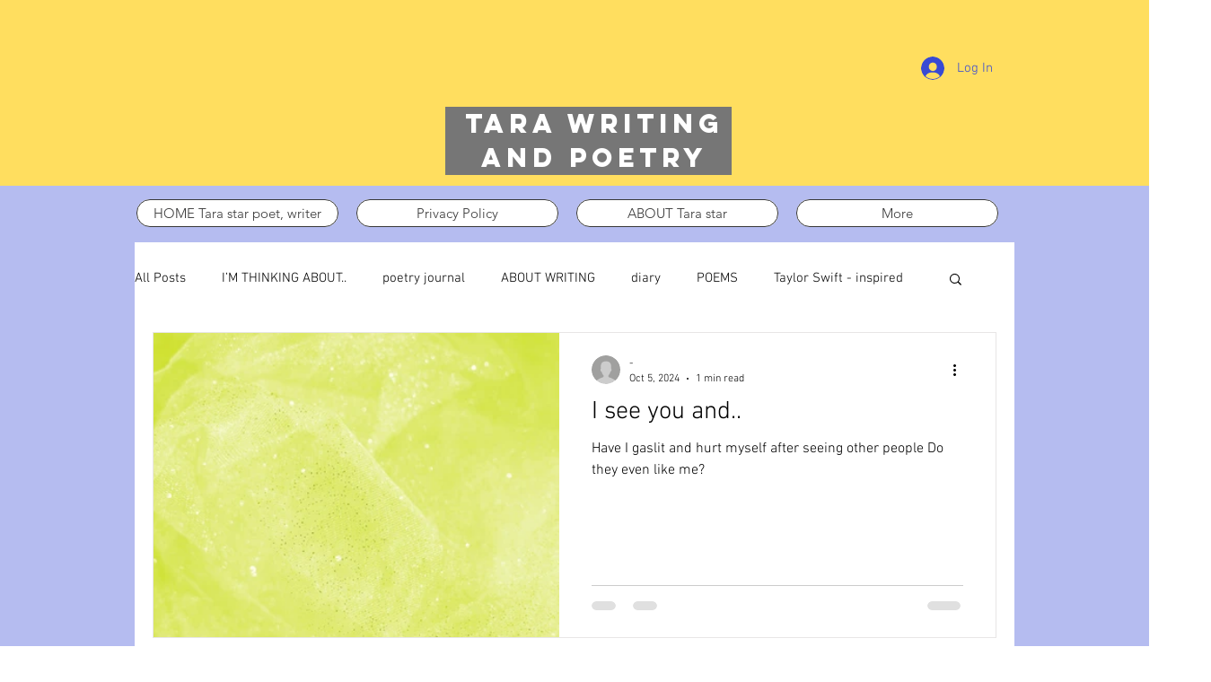

--- FILE ---
content_type: text/html; charset=utf-8
request_url: https://www.google.com/recaptcha/api2/aframe
body_size: 269
content:
<!DOCTYPE HTML><html><head><meta http-equiv="content-type" content="text/html; charset=UTF-8"></head><body><script nonce="PkcD2b9TKW7BF3P-JvMxHA">/** Anti-fraud and anti-abuse applications only. See google.com/recaptcha */ try{var clients={'sodar':'https://pagead2.googlesyndication.com/pagead/sodar?'};window.addEventListener("message",function(a){try{if(a.source===window.parent){var b=JSON.parse(a.data);var c=clients[b['id']];if(c){var d=document.createElement('img');d.src=c+b['params']+'&rc='+(localStorage.getItem("rc::a")?sessionStorage.getItem("rc::b"):"");window.document.body.appendChild(d);sessionStorage.setItem("rc::e",parseInt(sessionStorage.getItem("rc::e")||0)+1);localStorage.setItem("rc::h",'1763381420850');}}}catch(b){}});window.parent.postMessage("_grecaptcha_ready", "*");}catch(b){}</script></body></html>